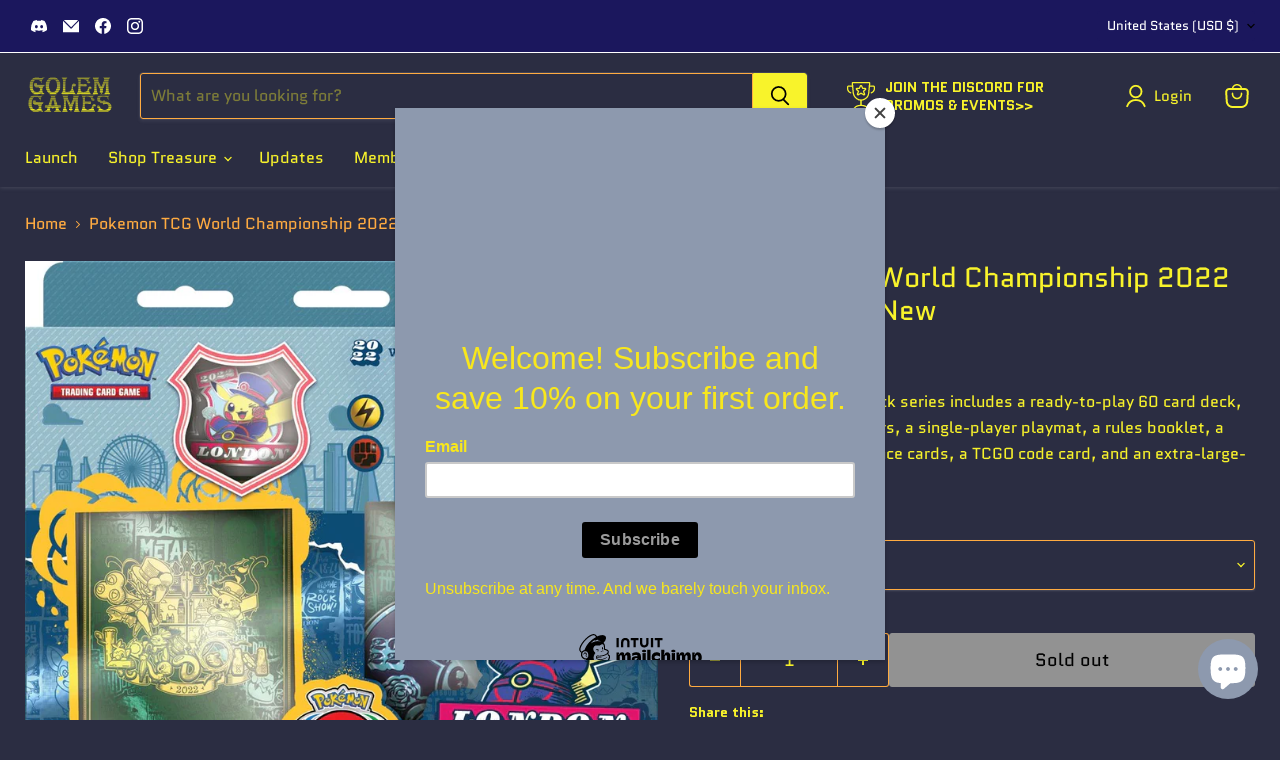

--- FILE ---
content_type: text/javascript; charset=utf-8
request_url: https://golemgames.co/products/pokemon-tcg-world-championship-2022-london-deck-new.js
body_size: 316
content:
{"id":8163540697253,"title":"Pokemon TCG World Championship 2022 London Deck | New","handle":"pokemon-tcg-world-championship-2022-london-deck-new","description":"\u003cp\u003eThe Pokemon V Battle Deck series includes a ready-to-play 60 card deck, deck box, damage counters, a single-player playmat, a rules booklet, a Quick Guide, three reference cards, a TCGO code card, and an extra-large-sized coin.\u003c\/p\u003e","published_at":"2023-03-13T22:41:05-04:00","created_at":"2023-03-13T22:39:38-04:00","vendor":"Golem Games","type":"Trading Cards","tags":["New","Pokemon Sealed","Pokemon TCG","Precon","Starter"],"price":1999,"price_min":1999,"price_max":1999,"available":false,"price_varies":false,"compare_at_price":null,"compare_at_price_min":0,"compare_at_price_max":0,"compare_at_price_varies":false,"variants":[{"id":42267483832485,"title":"ADP","option1":"ADP","option2":null,"option3":null,"sku":null,"requires_shipping":true,"taxable":true,"featured_image":null,"available":false,"name":"Pokemon TCG World Championship 2022 London Deck | New - ADP","public_title":"ADP","options":["ADP"],"price":1999,"weight":0,"compare_at_price":null,"inventory_management":"shopify","barcode":null,"requires_selling_plan":false,"selling_plan_allocations":[]},{"id":42267483865253,"title":"Ice Rider Palkia","option1":"Ice Rider Palkia","option2":null,"option3":null,"sku":null,"requires_shipping":true,"taxable":true,"featured_image":null,"available":false,"name":"Pokemon TCG World Championship 2022 London Deck | New - Ice Rider Palkia","public_title":"Ice Rider Palkia","options":["Ice Rider Palkia"],"price":1999,"weight":0,"compare_at_price":null,"inventory_management":"shopify","barcode":null,"requires_selling_plan":false,"selling_plan_allocations":[]},{"id":42267483898021,"title":"Cheryl Again","option1":"Cheryl Again","option2":null,"option3":null,"sku":null,"requires_shipping":true,"taxable":true,"featured_image":null,"available":false,"name":"Pokemon TCG World Championship 2022 London Deck | New - Cheryl Again","public_title":"Cheryl Again","options":["Cheryl Again"],"price":1999,"weight":0,"compare_at_price":null,"inventory_management":"shopify","barcode":null,"requires_selling_plan":false,"selling_plan_allocations":[]},{"id":42267483930789,"title":"The Shape of Mew","option1":"The Shape of Mew","option2":null,"option3":null,"sku":null,"requires_shipping":true,"taxable":true,"featured_image":null,"available":false,"name":"Pokemon TCG World Championship 2022 London Deck | New - The Shape of Mew","public_title":"The Shape of Mew","options":["The Shape of Mew"],"price":1999,"weight":0,"compare_at_price":null,"inventory_management":"shopify","barcode":null,"requires_selling_plan":false,"selling_plan_allocations":[]}],"images":["\/\/cdn.shopify.com\/s\/files\/1\/0561\/3191\/1845\/products\/image_13698d48-31a9-44c0-8833-0bd44dd04987.webp?v=1678761674"],"featured_image":"\/\/cdn.shopify.com\/s\/files\/1\/0561\/3191\/1845\/products\/image_13698d48-31a9-44c0-8833-0bd44dd04987.webp?v=1678761674","options":[{"name":"Style","position":1,"values":["ADP","Ice Rider Palkia","Cheryl Again","The Shape of Mew"]}],"url":"\/products\/pokemon-tcg-world-championship-2022-london-deck-new","media":[{"alt":"Buy new Pokemon TCG World Championship 2022 London Deck, collector's edition with exclusive artwork, sealed package","id":26609222287525,"position":1,"preview_image":{"aspect_ratio":1.122,"height":713,"width":800,"src":"https:\/\/cdn.shopify.com\/s\/files\/1\/0561\/3191\/1845\/products\/image_13698d48-31a9-44c0-8833-0bd44dd04987.webp?v=1678761674"},"aspect_ratio":1.122,"height":713,"media_type":"image","src":"https:\/\/cdn.shopify.com\/s\/files\/1\/0561\/3191\/1845\/products\/image_13698d48-31a9-44c0-8833-0bd44dd04987.webp?v=1678761674","width":800}],"requires_selling_plan":false,"selling_plan_groups":[]}

--- FILE ---
content_type: text/javascript
request_url: https://golemgames.co/cdn/shop/t/13/assets/product.gallery.js?v=169430556141423714401766680133
body_size: 1018
content:
import"vendor.drift-zoom";import Swiper from"vendor.swiper";import Lightbox from"lightbox";import EventHandler from"util.events";const MOBILE_MAX_WIDTH=720,TABLET_MAX_WIDTH=1024,BREAKPOINTS={MOBILE:window.matchMedia(`(max-width: ${MOBILE_MAX_WIDTH}px)`),TABLET:window.matchMedia(`(max-width: ${TABLET_MAX_WIDTH}px)`)};class ProductGallery extends HTMLElement{connectedCallback(){this.hasAttribute("placeholder")||(this.thumbnailEvents=new EventHandler,this.modelEvents=new EventHandler,this.swiper=null,this.thumbnailsSwiper=null,this.initialSlide=parseInt(this.getAttribute("initial-slide"),10)||0,this.thumbnailPosition=this.getAttribute("thumbnail-position"),this.thumbnailLayout=this.getAttribute("thumbnail-layout"),this.imageHoverZoom=this.getAttribute("image-hover-zoom"),this.imageClickToZoom=this.getAttribute("image-click-to-zoom"),this.isCarousel=this.hasAttribute("carousel"),this.isMobile=BREAKPOINTS.MOBILE.matches,this.isTabletOrSmaller=BREAKPOINTS.TABLET.matches,this.mobileHandler=()=>{this.isMobile=BREAKPOINTS.MOBILE.matches,this.#onResize()},this.tabletHandler=()=>{this.isTabletOrSmaller=BREAKPOINTS.TABLET.matches,this.#onResize()},BREAKPOINTS.MOBILE.addEventListener("change",this.mobileHandler),BREAKPOINTS.TABLET.addEventListener("change",this.tabletHandler),this.#onResize())}disconnectedCallback(){BREAKPOINTS.MOBILE.removeEventListener("change",this.mobileHandler),BREAKPOINTS.TABLET.removeEventListener("change",this.tabletHandler),this.#destroyLightbox(),this.#destroyHoverZoom(),this.#destroySwiper(),this.#destroyThumbnails()}showVariantMedia(variant){variant.featured_media&&this.#showMediaAtIndex(variant.featured_media.position-1)}get#thumbnailsOrientation(){return this.isMobile?"horizontal":this.thumbnailPosition==="left"?"vertical":"horizontal"}#showMediaAtIndex(index){this.swiper?.slideTo(index)}#showThumbnailAtIndex(index){if(this.thumbnailsSwiper)return;const thumbnails=this.querySelectorAll("[data-swiper-thumbnail]"),activeClass="swiper-slide-thumb-active",prevActiveThumb=this.querySelector(`.${activeClass}`);prevActiveThumb?.classList.remove(activeClass),prevActiveThumb?.firstElementChild?.blur(),thumbnails[index].classList.add(activeClass)}#onResize(){if(this.#destroyLightbox(),this.#setupLightbox(),!this.isCarousel){const image=this.querySelector(".media__image");image&&(this.#destroyHoverZoom(),this.#setupHoverZoom(image));return}this.isCarousel&&this.#onResizeCarousel()}#onResizeCarousel(){this.#destroyModelListeners(),this.#destroySwiper(),this.#destroyThumbnails(),this.#setupModelListeners(),this.#setupThumbnails(),this.#setupSwiper()}#destroyModelListeners(){this.modelEvents.unregisterAll()}#setupModelListeners(){this.querySelectorAll("model-viewer").forEach(model=>{this.modelEvents.register(model,"shopify_model_viewer_ui_toggle_play",()=>{this.swiper&&this.swiper.detachEvents()}),this.modelEvents.register(model,"shopify_model_viewer_ui_toggle_pause",()=>{this.swiper&&this.swiper.attachEvents()})})}#destroySwiper(){this.swiper&&(this.swiper.destroy(),this.swiper=null)}#setupSwiper(){const options={initialSlide:this.initialSlide,autoHeight:!this.hasAttribute("image-crop"),on:{afterInit:swiper=>this.#handleSlideChange(swiper),slideChange:swiper=>this.#handleSlideChange(swiper)},keyboard:{enabled:!0},updateOnWindowResize:!0,allowTouchMove:this.isMobile,speed:this.isMobile?void 0:0};this.thumbnailsSwiper&&(options.thumbs={swiper:this.thumbnailsSwiper}),this.swiper=new Swiper(this.querySelector("[data-swiper-viewer]"),options)}#destroyThumbnails(){this.#destroyThumbnailsSwiper(),this.#destroyThumbnailsGrid()}#setupThumbnails(){this.isMobile||this.thumbnailLayout==="carousel"||this.thumbnailPosition==="left"?this.#setupThumbnailsSwiper():this.#setupThumbnailsGrid()}#destroyThumbnailsSwiper(){this.thumbnailsSwiper&&(this.thumbnailsSwiper.destroy(),this.thumbnailsSwiper=null)}#setupThumbnailsSwiper(){const options={navigation:{nextEl:this.querySelector("[data-swiper-next]"),prevEl:this.querySelector("[data-swiper-prev]")},mousewheel:{enabled:!0},keyboard:{enabled:!0},slidesPerView:"auto",freeMode:!0,direction:this.#thumbnailsOrientation,watchSlidesProgress:!0,updateOnWindowResize:!0};this.thumbnailsSwiper=new Swiper(this.querySelector("[data-swiper-navigation]"),options)}#destroyThumbnailsGrid(){this.thumbnailEvents.unregisterAll()}#setupThumbnailsGrid(){this.#showThumbnailAtIndex(this.initialSlide),this.querySelectorAll("[data-swiper-thumbnail]").forEach((thumb,thumbIndex)=>{const onThumbnailClick=()=>this.#showMediaAtIndex(thumbIndex),onThumbnailKeyDown=e=>{(e.keyCode===13||e.keyCode===32)&&(e.preventDefault(),this.#showMediaAtIndex(thumbIndex))};this.thumbnailEvents.register(thumb,"click",onThumbnailClick),this.thumbnailEvents.register(thumb,"keydown",onThumbnailKeyDown)})}#handleSlideChange(swiper){const activeMedia=swiper.slides[swiper.activeIndex],previousMedia=swiper.slides[swiper.previousIndex];switch(this.#showThumbnailAtIndex(swiper.activeIndex),activeMedia.dataset.mediaType){case"image":this.#setupHoverZoom(activeMedia.querySelector(".media__image"));break;default:break}switch(previousMedia?.dataset?.mediaType){case"model":if(!Shopify.ModelViewerUI)return;new Shopify.ModelViewerUI(previousMedia.querySelector("model-viewer")).pause();break;default:break}}#destroyLightbox(){this.lightbox&&(this.lightbox.destroy(),this.lightbox=null)}#setupLightbox(){if(this.imageClickToZoom==="disabled"||this.imageClickToZoom==="mobile"&&!this.isMobile||this.imageClickToZoom==="desktop"&&this.isMobile)return;const triggers=this.querySelectorAll("[data-photoswipe-trigger-for]"),images=this.querySelectorAll("[data-photoswipe-image]"),thumbnails=this.querySelectorAll("[data-photoswipe-thumb]"),onClose=()=>this.drift?.enable(),onOpen=()=>this.drift?.disable();triggers.length<1||images.length<1||(this.lightbox=new Lightbox(triggers,images,thumbnails,{events:{onOpen,onClose}}))}#destroyHoverZoom(){this.drift&&(this.drift.destroy(),this.drift=null)}#setupHoverZoom(image){if(this.imageHoverZoom==="disabled"||this.isTabletOrSmaller)return;const mediaEl=image.closest(".media"),mediaWidth=mediaEl.offsetWidth,mediaHeight=mediaEl.offsetHeight,imageWidth=image.offsetWidth,imageHeight=image.offsetHeight;if(imageWidth<mediaWidth||imageHeight<mediaHeight)return;const options={handleTouch:!1,paneContainer:mediaEl};this.imageHoverZoom==="separate"&&(options.paneContainer=this.querySelector("[data-zoom-container]"),options.inlinePane=!1,options.hoverBoundingBox=!0,options.onShow=()=>{const productMain=document.querySelector(".product-main"),productAlt=document.querySelector(".product-form--alt");productMain?.classList.add("product-gallery--fade"),productAlt?.classList.add("product-gallery--fade")},options.onHide=()=>{const productMain=document.querySelector(".product-main"),productAlt=document.querySelector(".product-form--alt");productMain?.classList.remove("product-gallery--fade"),productAlt?.classList.remove("product-gallery--fade")}),this.drift=new Drift(image,options)}}customElements.define("product-gallery",ProductGallery);
//# sourceMappingURL=/cdn/shop/t/13/assets/product.gallery.js.map?v=169430556141423714401766680133


--- FILE ---
content_type: text/javascript; charset=utf-8
request_url: https://golemgames.co/products/pokemon-tcg-world-championship-2022-london-deck-new.js
body_size: 507
content:
{"id":8163540697253,"title":"Pokemon TCG World Championship 2022 London Deck | New","handle":"pokemon-tcg-world-championship-2022-london-deck-new","description":"\u003cp\u003eThe Pokemon V Battle Deck series includes a ready-to-play 60 card deck, deck box, damage counters, a single-player playmat, a rules booklet, a Quick Guide, three reference cards, a TCGO code card, and an extra-large-sized coin.\u003c\/p\u003e","published_at":"2023-03-13T22:41:05-04:00","created_at":"2023-03-13T22:39:38-04:00","vendor":"Golem Games","type":"Trading Cards","tags":["New","Pokemon Sealed","Pokemon TCG","Precon","Starter"],"price":1999,"price_min":1999,"price_max":1999,"available":false,"price_varies":false,"compare_at_price":null,"compare_at_price_min":0,"compare_at_price_max":0,"compare_at_price_varies":false,"variants":[{"id":42267483832485,"title":"ADP","option1":"ADP","option2":null,"option3":null,"sku":null,"requires_shipping":true,"taxable":true,"featured_image":null,"available":false,"name":"Pokemon TCG World Championship 2022 London Deck | New - ADP","public_title":"ADP","options":["ADP"],"price":1999,"weight":0,"compare_at_price":null,"inventory_management":"shopify","barcode":null,"requires_selling_plan":false,"selling_plan_allocations":[]},{"id":42267483865253,"title":"Ice Rider Palkia","option1":"Ice Rider Palkia","option2":null,"option3":null,"sku":null,"requires_shipping":true,"taxable":true,"featured_image":null,"available":false,"name":"Pokemon TCG World Championship 2022 London Deck | New - Ice Rider Palkia","public_title":"Ice Rider Palkia","options":["Ice Rider Palkia"],"price":1999,"weight":0,"compare_at_price":null,"inventory_management":"shopify","barcode":null,"requires_selling_plan":false,"selling_plan_allocations":[]},{"id":42267483898021,"title":"Cheryl Again","option1":"Cheryl Again","option2":null,"option3":null,"sku":null,"requires_shipping":true,"taxable":true,"featured_image":null,"available":false,"name":"Pokemon TCG World Championship 2022 London Deck | New - Cheryl Again","public_title":"Cheryl Again","options":["Cheryl Again"],"price":1999,"weight":0,"compare_at_price":null,"inventory_management":"shopify","barcode":null,"requires_selling_plan":false,"selling_plan_allocations":[]},{"id":42267483930789,"title":"The Shape of Mew","option1":"The Shape of Mew","option2":null,"option3":null,"sku":null,"requires_shipping":true,"taxable":true,"featured_image":null,"available":false,"name":"Pokemon TCG World Championship 2022 London Deck | New - The Shape of Mew","public_title":"The Shape of Mew","options":["The Shape of Mew"],"price":1999,"weight":0,"compare_at_price":null,"inventory_management":"shopify","barcode":null,"requires_selling_plan":false,"selling_plan_allocations":[]}],"images":["\/\/cdn.shopify.com\/s\/files\/1\/0561\/3191\/1845\/products\/image_13698d48-31a9-44c0-8833-0bd44dd04987.webp?v=1678761674"],"featured_image":"\/\/cdn.shopify.com\/s\/files\/1\/0561\/3191\/1845\/products\/image_13698d48-31a9-44c0-8833-0bd44dd04987.webp?v=1678761674","options":[{"name":"Style","position":1,"values":["ADP","Ice Rider Palkia","Cheryl Again","The Shape of Mew"]}],"url":"\/products\/pokemon-tcg-world-championship-2022-london-deck-new","media":[{"alt":"Buy new Pokemon TCG World Championship 2022 London Deck, collector's edition with exclusive artwork, sealed package","id":26609222287525,"position":1,"preview_image":{"aspect_ratio":1.122,"height":713,"width":800,"src":"https:\/\/cdn.shopify.com\/s\/files\/1\/0561\/3191\/1845\/products\/image_13698d48-31a9-44c0-8833-0bd44dd04987.webp?v=1678761674"},"aspect_ratio":1.122,"height":713,"media_type":"image","src":"https:\/\/cdn.shopify.com\/s\/files\/1\/0561\/3191\/1845\/products\/image_13698d48-31a9-44c0-8833-0bd44dd04987.webp?v=1678761674","width":800}],"requires_selling_plan":false,"selling_plan_groups":[]}